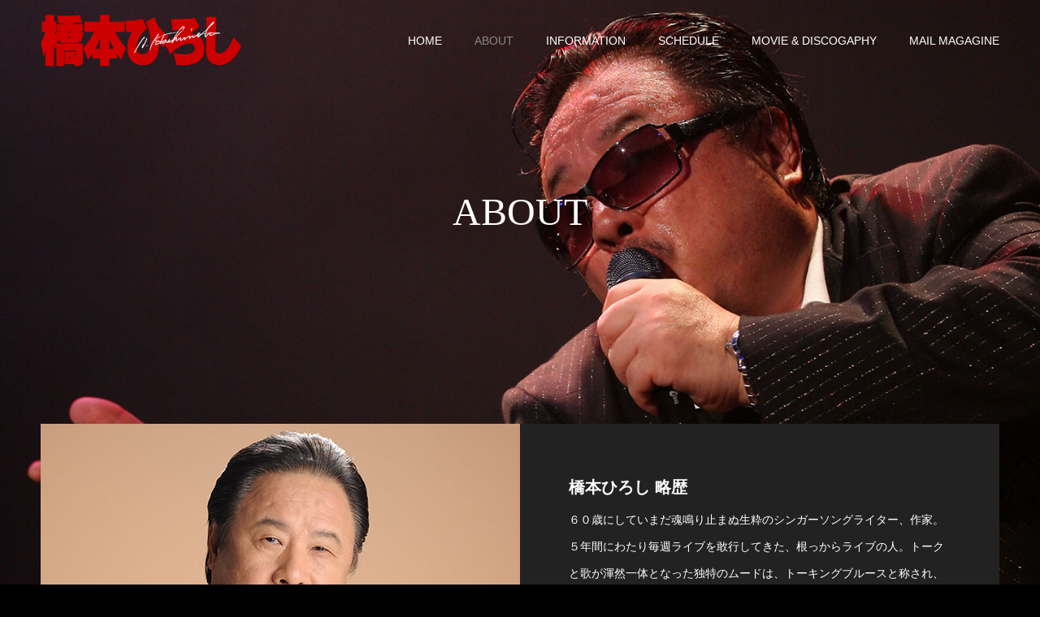

--- FILE ---
content_type: text/html; charset=UTF-8
request_url: https://www.hashimoto-hiroshi.com/about/
body_size: 8452
content:
<!DOCTYPE html>
<html class="pc" lang="ja">
<head>
<meta charset="UTF-8">
<!--[if IE]><meta http-equiv="X-UA-Compatible" content="IE=edge"><![endif]-->
<meta name="viewport" content="width=device-width">
<meta name="format-detection" content="telephone=no">
<title>橋本ひろしとは？</title>
<meta name="description" content="橋本ひろしとは？">
<link rel="pingback" href="https://www.hashimoto-hiroshi.com/xmlrpc.php">
<link rel="shortcut icon" href="https://www.hashimoto-hiroshi.com/wp-content/uploads/2020/08/favicon-2.png">
<link rel='dns-prefetch' href='//s.w.org' />
<link rel="alternate" type="application/rss+xml" title="橋本ひろし公式サイト &raquo; フィード" href="https://www.hashimoto-hiroshi.com/feed/" />
<link rel="alternate" type="application/rss+xml" title="橋本ひろし公式サイト &raquo; コメントフィード" href="https://www.hashimoto-hiroshi.com/comments/feed/" />
		<script type="text/javascript">
			window._wpemojiSettings = {"baseUrl":"https:\/\/s.w.org\/images\/core\/emoji\/12.0.0-1\/72x72\/","ext":".png","svgUrl":"https:\/\/s.w.org\/images\/core\/emoji\/12.0.0-1\/svg\/","svgExt":".svg","source":{"concatemoji":"https:\/\/www.hashimoto-hiroshi.com\/wp-includes\/js\/wp-emoji-release.min.js?ver=5.4.18"}};
			/*! This file is auto-generated */
			!function(e,a,t){var n,r,o,i=a.createElement("canvas"),p=i.getContext&&i.getContext("2d");function s(e,t){var a=String.fromCharCode;p.clearRect(0,0,i.width,i.height),p.fillText(a.apply(this,e),0,0);e=i.toDataURL();return p.clearRect(0,0,i.width,i.height),p.fillText(a.apply(this,t),0,0),e===i.toDataURL()}function c(e){var t=a.createElement("script");t.src=e,t.defer=t.type="text/javascript",a.getElementsByTagName("head")[0].appendChild(t)}for(o=Array("flag","emoji"),t.supports={everything:!0,everythingExceptFlag:!0},r=0;r<o.length;r++)t.supports[o[r]]=function(e){if(!p||!p.fillText)return!1;switch(p.textBaseline="top",p.font="600 32px Arial",e){case"flag":return s([127987,65039,8205,9895,65039],[127987,65039,8203,9895,65039])?!1:!s([55356,56826,55356,56819],[55356,56826,8203,55356,56819])&&!s([55356,57332,56128,56423,56128,56418,56128,56421,56128,56430,56128,56423,56128,56447],[55356,57332,8203,56128,56423,8203,56128,56418,8203,56128,56421,8203,56128,56430,8203,56128,56423,8203,56128,56447]);case"emoji":return!s([55357,56424,55356,57342,8205,55358,56605,8205,55357,56424,55356,57340],[55357,56424,55356,57342,8203,55358,56605,8203,55357,56424,55356,57340])}return!1}(o[r]),t.supports.everything=t.supports.everything&&t.supports[o[r]],"flag"!==o[r]&&(t.supports.everythingExceptFlag=t.supports.everythingExceptFlag&&t.supports[o[r]]);t.supports.everythingExceptFlag=t.supports.everythingExceptFlag&&!t.supports.flag,t.DOMReady=!1,t.readyCallback=function(){t.DOMReady=!0},t.supports.everything||(n=function(){t.readyCallback()},a.addEventListener?(a.addEventListener("DOMContentLoaded",n,!1),e.addEventListener("load",n,!1)):(e.attachEvent("onload",n),a.attachEvent("onreadystatechange",function(){"complete"===a.readyState&&t.readyCallback()})),(n=t.source||{}).concatemoji?c(n.concatemoji):n.wpemoji&&n.twemoji&&(c(n.twemoji),c(n.wpemoji)))}(window,document,window._wpemojiSettings);
		</script>
		<style type="text/css">
img.wp-smiley,
img.emoji {
	display: inline !important;
	border: none !important;
	box-shadow: none !important;
	height: 1em !important;
	width: 1em !important;
	margin: 0 .07em !important;
	vertical-align: -0.1em !important;
	background: none !important;
	padding: 0 !important;
}
</style>
	<link rel='stylesheet' id='style-css'  href='https://www.hashimoto-hiroshi.com/wp-content/themes/diva_tcd066/style.css?ver=1.2.1' type='text/css' media='all' />
<link rel='stylesheet' id='wp-block-library-css'  href='https://www.hashimoto-hiroshi.com/wp-includes/css/dist/block-library/style.min.css?ver=5.4.18' type='text/css' media='all' />
<script type='text/javascript' src='https://www.hashimoto-hiroshi.com/wp-includes/js/jquery/jquery.js?ver=1.12.4-wp'></script>
<script type='text/javascript' src='https://www.hashimoto-hiroshi.com/wp-includes/js/jquery/jquery-migrate.min.js?ver=1.4.1'></script>
<link rel='https://api.w.org/' href='https://www.hashimoto-hiroshi.com/wp-json/' />
<link rel="canonical" href="https://www.hashimoto-hiroshi.com/about/" />
<link rel='shortlink' href='https://www.hashimoto-hiroshi.com/?p=35' />
<link rel="alternate" type="application/json+oembed" href="https://www.hashimoto-hiroshi.com/wp-json/oembed/1.0/embed?url=https%3A%2F%2Fwww.hashimoto-hiroshi.com%2Fabout%2F" />
<link rel="alternate" type="text/xml+oembed" href="https://www.hashimoto-hiroshi.com/wp-json/oembed/1.0/embed?url=https%3A%2F%2Fwww.hashimoto-hiroshi.com%2Fabout%2F&#038;format=xml" />

<link rel="stylesheet" href="https://www.hashimoto-hiroshi.com/wp-content/themes/diva_tcd066/css/design-plus.css?ver=1.2.1">
<link rel="stylesheet" href="https://www.hashimoto-hiroshi.com/wp-content/themes/diva_tcd066/css/sns-botton.css?ver=1.2.1">
<link rel="stylesheet" media="screen and (max-width:1230px)" href="https://www.hashimoto-hiroshi.com/wp-content/themes/diva_tcd066/css/responsive.css?ver=1.2.1">
<link rel="stylesheet" media="screen and (max-width:1230px)" href="https://www.hashimoto-hiroshi.com/wp-content/themes/diva_tcd066/css/footer-bar.css?ver=1.2.1">

<script src="https://www.hashimoto-hiroshi.com/wp-content/themes/diva_tcd066/js/jquery.easing.1.3.js?ver=1.2.1"></script>
<script src="https://www.hashimoto-hiroshi.com/wp-content/themes/diva_tcd066/js/jscript.js?ver=1.2.1"></script>
<script src="https://www.hashimoto-hiroshi.com/wp-content/themes/diva_tcd066/js/comment.js?ver=1.2.1"></script>

<style type="text/css">

body, input, textarea { font-family: "Segoe UI", Verdana, "游ゴシック", YuGothic, "Hiragino Kaku Gothic ProN", Meiryo, sans-serif; }

.rich_font, .p-vertical { font-family: "Hiragino Sans", "ヒラギノ角ゴ ProN", "Hiragino Kaku Gothic ProN", "游ゴシック", YuGothic, "メイリオ", Meiryo, sans-serif; font-weight:500; }

.rich_font_type1 { font-family: Arial, "ヒラギノ角ゴ ProN W3", "Hiragino Kaku Gothic ProN", "メイリオ", Meiryo, sans-serif; }
.rich_font_type2 { font-family: "Hiragino Sans", "ヒラギノ角ゴ ProN", "Hiragino Kaku Gothic ProN", "游ゴシック", YuGothic, "メイリオ", Meiryo, sans-serif; font-weight:500; }
.rich_font_type3 { font-family: "Times New Roman" , "游明朝" , "Yu Mincho" , "游明朝体" , "YuMincho" , "ヒラギノ明朝 Pro W3" , "Hiragino Mincho Pro" , "HiraMinProN-W3" , "HGS明朝E" , "ＭＳ Ｐ明朝" , "MS PMincho" , serif; font-weight:500; }

#header_image_for_404 .headline { font-family: "Times New Roman" , "游明朝" , "Yu Mincho" , "游明朝体" , "YuMincho" , "ヒラギノ明朝 Pro W3" , "Hiragino Mincho Pro" , "HiraMinProN-W3" , "HGS明朝E" , "ＭＳ Ｐ明朝" , "MS PMincho" , serif; font-weight:500; }


body { background:#000000; }
#container:after { background:url(https://www.hashimoto-hiroshi.com/wp-content/uploads/2020/07/about-main.jpg) no-repeat center top; background-size:cover; }
@media screen and (max-width:1230px) {
  #container:after { background:none; }
  #page_header_mobile { background:url(https://www.hashimoto-hiroshi.com/wp-content/uploads/2020/07/about-main.jpg) no-repeat center top; background-size:cover; }
}
@media screen and (max-width:600px) {
  #page_header_mobile { background:url(https://www.hashimoto-hiroshi.com/wp-content/uploads/2020/07/sp_about-main.jpg) no-repeat center top; background-size:cover; }
}
#page_header #page_title { font-size:48px; color:#FFFFFF; }
#related_post .headline { font-size:18px; }
body.page #article { font-size:14px; }
@media screen and (max-width:950px) {
  #page_header #page_title { font-size:32px; }
  #related_post .headline { font-size:16px; }
  body.page #article { font-size:13px; }
}
.about_layout .about_catch { font-size:26px; }
#access_info .headline { font-size:40px; }
#access_info .pb_googlemap_custom-overlay-inner { background:#004344; color:#ffffff; }
#access_info .pb_googlemap_custom-overlay-inner::after { border-color:#004344 transparent transparent transparent; }
@media screen and (max-width:950px) {
  .about_layout .about_catch { font-size:18px; }
  #access_info .headline { font-size:24px; }
}

.author_profile a.avatar img, .animate_image img {
  width:100%; height:auto;
  -webkit-transition: transform  0.75s ease;
  transition: transform  0.75s ease;
}
.author_profile a.avatar:hover img, .animate_image:hover img {
  -webkit-transform: scale(1.2);
  transform: scale(1.2);
}


.main_color, #submit_comment, #comment_textarea textarea, #guest_info input, #trackback_url_area input,
.page_navi a, .page_navi a:hover, .page_navi span, .c-pw__box-input, .c-pw__btn.c-pw__btn--submit {
  background-color: #222222 !important;
}
.comment {
  border-color: #222222 !important;
}

.collapse_category_list li a:before {
  border-color: transparent transparent transparent #222222;
}

.slider_nav .swiper-slide-active, .slider_nav .swiper-slide:hover {
  box-shadow:inset 0 0 0 5px #222222;
}

#p_readmore .button, .p-dropdown__title, .p-dropdown__list li a, .author_profile, #post_meta_bottom, #wp-calendar td a,
#next_prev_post a, #related_post .headline, #comment_headline, #comment_tab a, #comment_tab p, .comment, .comment_form_wrapper, .tcd_category_list a,
#recent_news .item a, #news_archive .item .link, #gallery_archive .link, #footer_slider, .footer_slider .title a, .mobile #event_single_list .headline,
.styled_post_list2 li, #access_data_list, .mobile body.light_color .page_navi a, #recent_news .headline, #post_pagination a, #post_pagination p, .c-pw__box, .c-pw__btn, .google_search form, .widget_search form {
  background-color: #333333 !important;
}

.post_content blockquote, .comment_form_wrapper,
.google_search form, .widget_search form {
  border-color: #333333 !important;
}

#recent_news .item a:hover, #news_archive .item .link:hover, #gallery_archive .link:hover {
  background-color: #444444 !important;
}

#return_top a:hover, .next_page_link a:hover, .collapse_category_list li a:hover .count, .pb_spec_table_button a:hover,
#wp-calendar td a:hover, #wp-calendar #prev a:hover, #wp-calendar #next a:hover, .mobile #global_menu li a:hover, #mobile_menu .close_button:hover,
#post_pagination p, .page_navi a:hover, .page_navi span.current, .tcd_user_profile_widget .button a:hover, #submit_comment:hover,
#header_slider .slick-dots button:hover::before, #header_slider .slick-dots .slick-active button::before, #previous_next_page a:hover, #next_prev_post a:hover,
#post_pagination a:hover, #slide_menu a span.count, .tcdw_custom_drop_menu a:hover, #p_readmore .button:hover, #comment_tab a:hover,
.tcd_category_list li a:hover .count, .widget_tab_post_list_button a:hover, #author_list_page .archive_button a:hover, .footer_slider .title a:hover,
.p-dropdown__title:hover, .p-dropdown__list li a:hover, .tcd_category_list a:hover, #comment_tab li.active a, #comment_header #comment_closed p,
.event_list_widget .main_link:hover .link, .mobile body.light_color .page_navi a:hover, .c-pw__btn--submit:hover, .c-pw__btn:hover {
  background-color: #004344 !important;
}

#comment_tab a:hover, #comment_tab li.active a, #comment_header #comment_closed p, #comment_textarea textarea:focus, #guest_info input:focus,
#post_pagination a:hover, .tcdw_custom_drop_menu a:hover, #comment_textarea textarea:focus, #guest_info input:focus, .widget_tab_post_list_button a:hover,
#post_pagination p, .page_navi span.current {
  border-color: #004344 !important;
}

#comment_tab li.active a:after, #comment_header #comment_closed p:after {
  border-color:#004344 transparent transparent transparent;
}

body, a {
  color: #FFFFFF;
}
.mobile #blog_archive .title a, #post_pagination a, #post_pagination p {
  color: #FFFFFF !important;
}

#searchform .submit_button:before, #searchform #s {
  color: #FFFFFF;
}

.post_content a {
  color: #d90000;
}


a:hover, #bread_crumb li.home a:hover:after, .tcd_category_list li a:hover, #footer_social_link li a:hover:before, .author_profile .author_link li a:hover:before, #bread_crumb a:hover, #event_archive_list .title a:hover .post_content a:hover, .cardlink_title a:hover, #searchform .submit_button:hover:before {
  color:#888888;
}

.mobile #blog_archive .title a:hover, #post_meta_top a:hover, #blog_archive .meta a:hover {
  color:#888888 !important;
}

.pc #global_menu a, .pc .home #global_menu > ul > li.current-menu-item > a {
  color: #FFFFFF !important;
}
.pc #global_menu a:hover, .pc #global_menu > ul > li.active > a, .pc #global_menu > ul > li.current-menu-item > a, .pc .home #global_menu > ul > li.current-menu-item > a:hover {
  color: #888888 !important;
}
.pc #global_menu ul ul a {
  color: #FFFFFF !important; background-color: #222222 !important;
}
.pc #global_menu ul ul a:hover {
  color: #FFFFFF !important; background-color: #004344 !important;
}

.mobile .main_color, .mobile .page_navi {
  background:#000000 !important;
}
#footer_bottom {
  background:rgba(0,0,0,1);
  color: #FFFFFF;
}
#footer_bottom a {
  color: #FFFFFF;
}
#footer_bottom a:hover {
  color: #888888;
}
.mobile #copyright {
  background:#000000 !important;
  color: #FFFFFF;
}
@media screen and (max-width:1230px) {
  #footer_bottom { background:#111111; }
}

.pc .header_fix #header {
  background:rgba(34,34,34,1);
}
.pc .header_fix #header:hover {
  background:rgba(34,34,34,1);
}
#header_logo a, .pc .header_fix #global_menu > ul > li > a, .pc .home.header_fix #global_menu > ul > li.current-menu-item > a {
  color:#FFFFFF;
}
#header_logo a:hover, .pc .header_fix #global_menu > ul > li > a:hover, .pc .header_fix #global_menu > ul > li.current-menu-item > a {
  color:#888888;
}
.mobile #header {
  -webkit-transition: all 0.3s ease-in-out; transition: all 0.3s ease-in-out;
  background:rgba(0,0,0,1);
}
.mobile #header:hover {
  background:rgba(0,0,0,1);
}
.mobile #header a, .mobile #menu_button {
  color:#FFFFFF;
}
.mobile #header a:hover, .mobile #menu_button:hover {
  color:#888888;
}
.style2a {
  border-bottom-color: #FFFFFF !important;
}
.style2b {
  background-color: #444444 !important; color:#FFFFFF !important; color: #fff !important;
}
.style3b {
  border-color: #444444 !important; background-color: #444444; border-top-color: #000 !important; color: #FFFFFF !important;
}
.style4a {
  border-left-color: #FFFFFF !important;
}
.style4b {
  border-left-color: #FFFFFF !important; background-color: transparent!important;
}
.style4b:after {
  border-color: #333333 !important;
}
.style5a, .well, .well3 {
  color: #000;
}
.post_content table:not(.pb_simple_table) th {
  background-color: #333333 !important;
}
.post_content td, .post_content th {
  border-color: #444444 !important;
}

#site_wrap { display:none; }
#site_loader_overlay {
  background: #fff;
  opacity: 1;
  position: fixed;
  top: 0px;
  left: 0px;
  width: 100%;
  height: 100%;
  width: 100vw;
  height: 100vh;
  z-index: 99999;
}
#site_loader_animation {
  width: 48px;
  height: 48px;
  font-size: 10px;
  text-indent: -9999em;
  position: fixed;
  top: 0;
  left: 0;
	right: 0;
	bottom: 0;
	margin: auto;
  border: 3px solid rgba(0,0,0,0.2);
  border-top-color: #000000;
  border-radius: 50%;
  -webkit-animation: loading-circle 1.1s infinite linear;
  animation: loading-circle 1.1s infinite linear;
}
@-webkit-keyframes loading-circle {
  0% { -webkit-transform: rotate(0deg); transform: rotate(0deg); }
  100% { -webkit-transform: rotate(360deg); transform: rotate(360deg); }
}
@media only screen and (max-width: 767px) {
	#site_loader_animation { width: 30px; height: 30px; }
}
@keyframes loading-circle {
  0% { -webkit-transform: rotate(0deg); transform: rotate(0deg); }
  100% { -webkit-transform: rotate(360deg); transform: rotate(360deg); }
}



</style>



<script async src="https://www.googletagmanager.com/gtag/js?id=UA-22938646-1"></script>
<script>
  window.dataLayer = window.dataLayer || [];
  function gtag(){dataLayer.push(arguments);}
  gtag('js', new Date());

  gtag('config', 'UA-22938646-1');
</script>
</head>
<body id="body" class="page-template page-template-page-about page-template-page-about-php page page-id-35 header_opacity1 no_footer_slider about">

<div id="site_loader_overlay">
 <div id="site_loader_animation">
   </div>
</div>

<div id="container">

 <div id="header">
  <div id="header_logo">
   
<h2 class="logo">
 <a href="https://www.hashimoto-hiroshi.com/" title="橋本ひろし公式サイト">
    <img class="pc_logo_image" src="https://www.hashimoto-hiroshi.com/wp-content/uploads/2020/07/top_head_logo.png?1769396844" alt="橋本ひろし公式サイト" title="橋本ひろし公式サイト" width="458" height="117" />
      <img class="mobile_logo_image" src="https://www.hashimoto-hiroshi.com/wp-content/uploads/2020/07/top_head_logo.png?1769396844" alt="橋本ひろし公式サイト" title="橋本ひろし公式サイト" width="458" height="117" />
   </a>
</h2>

  </div>
    <div id="global_menu">
   <ul id="menu-%e3%82%b0%e3%83%ad%e3%83%8a%e3%83%93" class="menu"><li id="menu-item-28" class="menu-item menu-item-type-custom menu-item-object-custom menu-item-28"><a href="/">HOME</a></li>
<li id="menu-item-29" class="menu-item menu-item-type-custom menu-item-object-custom current-menu-item menu-item-29"><a href="/about/" aria-current="page">ABOUT</a></li>
<li id="menu-item-30" class="menu-item menu-item-type-custom menu-item-object-custom menu-item-30"><a href="/information/">INFORMATION</a></li>
<li id="menu-item-31" class="menu-item menu-item-type-custom menu-item-object-custom menu-item-31"><a href="/schedule/">SCHEDULE</a></li>
<li id="menu-item-33" class="menu-item menu-item-type-custom menu-item-object-custom menu-item-has-children menu-item-33"><a href="/movieanddiscography/">MOVIE &#038; DISCOGAPHY</a>
<ul class="sub-menu">
	<li id="menu-item-125" class="menu-item menu-item-type-custom menu-item-object-custom menu-item-125"><a href="http://www.hashimoto-hiroshi.com/movieanddiscography/movie/">MOVIE</a></li>
	<li id="menu-item-126" class="menu-item menu-item-type-custom menu-item-object-custom menu-item-126"><a href="http://www.hashimoto-hiroshi.com/movieanddiscography/discography/">DISCOGRAPHY</a></li>
</ul>
</li>
<li id="menu-item-78" class="menu-item menu-item-type-post_type menu-item-object-page menu-item-78"><a href="https://www.hashimoto-hiroshi.com/mail/">MAIL MAGAGINE</a></li>
</ul>  </div>
  <a href="#" id="menu_button"><span>メニュー</span></a>
   </div><!-- END #header -->

 <div id="main_contents" class="clearfix">

<div id="page_header" class="no_gd">
 <div id="page_header_inner">
  <h2 id="page_title" class="rich_font_type3 entry-title">ABOUT</h2>
 </div>
 </div>

<div id="page_header_mobile"></div>

<div id="one_col" class="main_color clearfix">

 
 <div class="about_layout" id="about_layout_type1">

  
  <div class="top_content clearfix">

      <div class="left_content clearfix">
    <img class="large_image" src="https://www.hashimoto-hiroshi.com/wp-content/uploads/2020/07/about01.jpg" title="" alt="">    <img class="small_image" src="https://www.hashimoto-hiroshi.com/wp-content/uploads/2020/07/about02.jpg" title="" alt="">    <img class="small_image" src="https://www.hashimoto-hiroshi.com/wp-content/uploads/2020/07/about03.jpg" title="" alt="">    <img class="small_image" src="https://www.hashimoto-hiroshi.com/wp-content/uploads/2020/07/about05.jpg" title="" alt="">    <img class="small_image" src="https://www.hashimoto-hiroshi.com/wp-content/uploads/2020/07/about04.jpg" title="" alt="">   </div><!-- END .left_content -->
   
      <div class="right_content">
            <div class="post_content clearfix">
     <h2>橋本ひろし 略歴</h2>
<p>６０歳にしていまだ魂鳴り止まぬ生粋のシンガーソングライター、作家。５年間にわたり毎週ライブを敢行してきた、根っからライブの人。トークと歌が渾然一体となった独特のムードは、トーキングブルースと称され、熱烈なリスナーを持つ。<br />海外出張なども増え、毎週のライブは現在行っていないが、逆に大きな収容人数のホールでの全国ツアーを年２，３回敢行、ソールドアウト伝説を継続中。<br />東京赤坂ＢＬＩＴＺ、大阪ＡＫＡＳＯ、香川の日本元気劇場などは、もはやホームグラウンドで毎回多くのビジネスマン、町の若者、親子のファンや全国をおいかけてくれる熱心なフォロワーなどで埋め尽くされ、あたたかい余韻に包まれる。<br />２０１２年後半は、初の大都市ツアーも計画中。ますますスケールアップした歌い続ける魂の伝道師。同年代の男たちには夢を、成功を夢見る若者たちには希望を、女性たちにはあるべき男の生き方を熱く激しく伝え、感動、共感の輪を広げている。<br />ビジネスマンとしての橋本浩に興味もたれるかたは別の検索を。このＨＰはシンガーソングライターとしてのみ扱っております。</p>
<h3>著書</h3>
<p>気が小さいから成功できた（ゴマブックス、2004年9月23日）<br />100歳以下はみんな10代だ（マガジンハウス、2008年10月30日）</p>
<h3>テレビ出演</h3>
<p>新報道2001（フジテレビジョン、2008年11月2日〜）<br />ビートたけしのTVタックル（テレビ朝日、2010年7月5日）<br />朝まで生テレビ、生きる生きる（テレビ朝日系）<br />カンブリア宮殿（テレビ東京系）<br />ガイアの夜明け（テレビ東京系）<br />メデューサの瞳（テレビ東京系）<br />ひるオビ、はなまるマーケット（TBS）<br />THE　NEWS（TBS）<br />これからの日本（NHK）<br />ゆうどきネットワーク（NHK）<br />新トーキョー人の選択（NHK）<br />リアルタイムサタデー（日本テレビ）</p>
<h3>ラジオ出演</h3>
<p>橋本ひろしのどっちかな人生（文化放送、2004年10月〜2005年3月）<br />橋本ひろしの人気者を探せ!（ニッポン放送、2006年10月〜2007年3月）<br />MUSIC FOR LIFE（エフエムインターウェーブ）<br />橋本ひろしの世の中は口に出してはいけないことで成り立っている（TOKYO FM、2008年10月5日〜2009年3月）<br />橋本ひろしの日本元気劇場!（TOKYO FMなど6局、2009年4月4日〜）</p>
    </div>
       </div><!-- END .right_content -->
   
  </div><!-- END .top_content -->

  
  
 </div><!-- END #about_layout -->

 
</div><!-- END #one_col -->


 </div><!-- END #main_contents -->

 
 
 <div id="footer_bottom">

  <div id="return_top">
   <a href="#body"><span>PAGE TOP</span></a>
  </div>

    <div id="footer_logo">
   
<h3 class="logo">
 <a href="https://www.hashimoto-hiroshi.com/" title="橋本ひろし公式サイト">
    <img class="pc_logo_image" src="https://www.hashimoto-hiroshi.com/wp-content/uploads/2020/07/top_head_logo.png?1769396844" alt="橋本ひろし公式サイト" title="橋本ひろし公式サイト" width="458" height="117" />
      <span class="mobile_logo_text" style="font-size:18px;">橋本ひろし公式サイト</span>
   </a>
</h3>

  </div>

      <div id="footer_menu">
   <ul id="menu-%e3%83%95%e3%83%83%e3%82%bf" class="menu"><li id="menu-item-75" class="menu-item menu-item-type-post_type menu-item-object-page menu-item-75"><a href="https://www.hashimoto-hiroshi.com/inquiry/">ご意見・お問い合わせ</a></li>
<li id="menu-item-72" class="menu-item menu-item-type-post_type menu-item-object-page menu-item-72"><a href="https://www.hashimoto-hiroshi.com/link/">LINK</a></li>
</ul>  </div>
  
      <ul id="footer_social_link" class="clearfix">
   <li class="facebook"><a href="https://www.facebook.com/%E6%A9%8B%E6%9C%AC%E3%81%B2%E3%82%8D%E3%81%97%E5%85%AC%E5%BC%8F-397560700263458/" rel="nofollow" target="_blank" title="Facebook"><span>Facebook</span></a></li>               <li class="youtube"><a href="https://www.youtube.com/channel/UCzL-BqXnwy1vBW6EpOt9clA" rel="nofollow" target="_blank" title="Youtube"><span>Youtube</span></a></li>      <li class="rss"><a href="https://www.hashimoto-hiroshi.com/feed/" rel="nofollow" target="_blank" title="RSS"><span>RSS</span></a></li>  </ul>
  
  <p id="copyright">Copyright © HIROSHI HASHIMOTO All Rights Reserved.</p>

 </div><!-- END #footer_bottom -->

 
 
</div><!-- #container -->


<script>

 
 jQuery(document).ready(function($){

  function after_load() {
    $('#site_loader_spinner').delay(300).fadeOut(600);
    $('#site_loader_overlay').delay(600).fadeOut(900);
          }

  $(window).load(function () {
    after_load();
  });

  $(function(){
    setTimeout(function(){
      if( $('#site_loader_overlay').is(':visible') ) {
        after_load();
      }
    }, 3000);
  });

 });

</script>


<script type='text/javascript' src='https://www.hashimoto-hiroshi.com/wp-includes/js/comment-reply.min.js?ver=5.4.18'></script>
<script type='text/javascript' src='https://www.hashimoto-hiroshi.com/wp-includes/js/wp-embed.min.js?ver=5.4.18'></script>
</body>
</html>

--- FILE ---
content_type: text/css
request_url: https://www.hashimoto-hiroshi.com/wp-content/themes/diva_tcd066/css/responsive.css?ver=1.2.1
body_size: 8582
content:
@charset "utf-8";


/* ----------------------------------------------------------------------
 基本設定
---------------------------------------------------------------------- */
/* レイアウト */
#main_contents { width:auto; }
#main_col,#one_col { float:none; width:auto; padding:40px 40px 0; }
#side_col { float:none; width:auto; padding:40px; border-left:none; }
body.blog #main_col, body.archive #main_col { padding:0; }
body.page-template-page-about #one_col { padding:0; }
@media screen and (max-width:950px) {
  #main_col, #one_col { padding:20px 20px 15px 20px; }
  #side_col { /*padding:15px 20px 30px 20px;*/padding: 50px 20px 30px 20px; }
}


/* ヘッダー */
#header { background:#000; height:70px; width:100%; min-width:0; right:0px; top:0px; right:0; z-index:100; margin:0; }
#header_inner { height:70px; width:100%; min-width:0; margin:0; padding:0; }
@media screen and (max-width:750px) {
  #header { height:56px; }
  #header_inner { height:56px; }
}


/* スライドメニュー */
#mobile_menu {
  position:fixed; top:0px; right:-350px; width:350px; height:100%; background:#333; overflow:auto; z-index:9999;
  -webkit-transition:right 300ms cubic-bezier(0.190, 1.000, 0.220, 1.000); transition:right 300ms cubic-bezier(0.190, 1.000, 0.220, 1.000);
  -webkit-backface-visibility: hidden; backface-visibility: hidden;
}
.open_menu #mobile_menu { right:0; box-shadow:-5px 0 20px 0 rgba(0,0,0,0.4); }
.open_menu #container:before {
  content:''; display:block; width:100%; height:100%; position:fixed; top:0px; left:0px; background:rgba(0,0,0,0.8); z-index:9999;
}
/* safariとedgeのみ背景をぼかす */
_::-webkit-full-page-media, _:future, :root .open_menu #container:before { background:rgba(0,0,0,0.6); -webkit-backdrop-filter:blur(10px); backdrop-filter:blur(10px); }
@supports (-ms-ime-align: auto) {
  .open_menu #container:before { background:rgba(0,0,0,0.6); -webkit-backdrop-filter:blur(10px); backdrop-filter:blur(10px); }
}
/* ぼかしはここまで */
.open_menu #container { }
body.home #container, body.error404 #container { height:100vh; }
@media screen and (max-width:600px) {
  #mobile_menu { right:-75%; width:75%; }
}
@media screen and (max-width:350px) {
  #mobile_menu { right:-100%; width:100%; }
}


/* 固定ヘッダー */
.mobile_header_fix #header { position:fixed; }
.header_opacity1 { padding-top:70px; }
.home.header_opacity1, .error404.header_opacity1 { padding-top:0px; }
@media screen and (max-width:750px) {
  .header_opacity1 { padding-top:56px; }
}




/* ----------------------------------------------------------------------
 Aboutページ
---------------------------------------------------------------------- */
/* レイアウト１ */
#about_layout_type1 .left_content { float:left; width:50%; }
#about_layout_type1 .right_content { width:50%; padding:35px 40px; }
#about_layout_type1 .about_catch { margin:0 0 30px 0; }
#about_layout_type1.no_image .right_content { padding:35px 40px 0; }
#about_layout_type1.no_image .right_content .headline { margin:0 0 30px 0; }
#about_layout_type1.no_image #access_info { margin-top:20px; }
@media screen and (max-width:950px) {
  .about_layout { padding-bottom:20px; }
  #about_layout_type1 .left_content { float:none; width:100%; }
  #about_layout_type1 .right_content { float:none; width:100%; padding:35px 20px 0px; }
  #about_layout_type1 .about_catch { margin:0 0 25px 0; }
  #about_layout_type1.no_image .right_content { padding:35px 20px 0px; }
  #about_layout_type1.no_image .right_content .headline { margin:0 0 25px 0; }
  #about_layout_type1.no_image #access_info { margin-top:0px; }
  #about_layout_type1 #access_info { padding-top: 35px; margin-top:0px; }
}


/* レイアウト２ */
#about_layout_type2 .bottom_content { padding:35px 40px 0px; }
#about_layout_type2 .about_catch { margin:0 0 30px 0; }
#about_layout_type2 .bottom_content .large_image { margin:0 auto; }
#about_layout_type2.no_image #access_info { margin-top:50px; }
@media screen and (max-width:950px) {
  #about_layout_type2 .bottom_content { padding:35px 20px 30px; }
  #about_layout_type2 .about_catch { margin:0 0 25px 0; }
  #about_layout_type2.no_image #access_info { margin-top:0px; }
}


/* レイアウト３ */
#about_layout_type3 .bottom_content { padding:35px 40px 0px; }
#about_layout_type3 .about_catch { margin:0 0 30px 0; }
#about_layout_type3 .bottom_content .large_image { margin:0 auto; }
#about_layout_type3 #access_info { margin-top:20px; }
@media screen and (max-width:950px) {
  #about_layout_type3 .bottom_content { padding:35px 20px 0px; }
  #about_layout_type3 .about_catch { margin:0 0 25px 0; }
  #about_layout_type3 #access_info { padding-top: 30px; margin-top:0px; }
}


/* ACCESS */
#access_info { margin:60px 40px 40px; padding:40px 0 0 0; }
@media screen and (max-width:950px) {
  #access_info { border-top:1px solid #444; margin:0 20px 20px; padding:20px 0 0 0; }
  /* Google Map */
  #access_google_map { height:400px; }
  #access_google_map .pb_googlemap_embed { height:400px; }
  /* データリスト */
  #access_data_list { border-left:1px solid #000; background:#333; }
  #access_data_list dt { width:120px; padding:20px 0px; position:relative; }
  #access_data_list dt span {
    padding:0 10px; width:100%; display:block; position:absolute; top:50%; -ms-transform: translateY(-50%); -webkit-transform: translateY(-50%); transform: translateY(-50%);
    -webkit-box-sizing:border-box; box-sizing:border-box;
  }
  #access_data_list dd { -webkit-width:calc(100% - 120px); width:calc(100% - 120px); padding:20px 10px; }
}
@media screen and (max-width:600px) {
  /* Google Map */
  #access_google_map { height:320px; }
  #access_google_map .pb_googlemap_embed { height:320px; }
  /* データリスト */
  #access_data_list dt { width:80px; }
  #access_data_list dd { -webkit-width:calc(100% - 80px); width:calc(100% - 80px); }
  #access_data_list .location_link { display:block; margin:5px 0 0 0; }
  #access_data_list .location_link:before { top:-3px; }
}




/* ----------------------------------------------------------------------
 固定ページ
---------------------------------------------------------------------- */
/* 404ページ */
#header_image_for_404 { height:calc(100vh - 70px); }
#header_image_for_404.no_footer_slider { height:100vh; }


/* メルマガ登録フォーム */
.mail .post_content p {
  font-size: 13px;
}
form[name="s2form"] p label {
  width: 20%;
}
form[name="s2form"] p input[type="email"] {
  width: 80%;
}
@media screen and (max-width:950px) {
  form[name="s2form"] p label {
    width: 30%;
  }
  form[name="s2form"] p input[type="email"] {
    width: 70%;
  }
}
@media screen and (max-width:600px) {
  form[name="s2form"] p {
    display: block;
}
  form[name="s2form"] p label {
    width:auto;
  }
  form[name="s2form"] p input[type="email"] {
    width:100%;
  }
  .mail form[name="s2form"] p input[type="submit"] {
    width:100%;
  }
}


/* メールマガジン登録／登録解除 */
/* @media screen and (max-width:1230px) {
  .subscribe-unsubscribe .post_content p {
    font-size: 13px;
  }
}
@media screen and (max-width:600px) {
  .subscribe-unsubscribe form[name="s2form"] p input[type="submit"] {
    width: 100%;
  }
} */


/* ご意見・お問い合わせ */
.inquiry .post_content p {
  font-size: 13px;
}
.mw_wp_form.mw_wp_form_complete p {
  font-size: 125%;
}
.mw_wp_form_dl {
  font-size: 115%;
}
.inquiry .mw_wp_form_complete .btn_back_to_top {
  font-size: 13px;
}
#mw_wp_form_mw-wp-form-170 p input[type="submit"],
#mw_wp_form_mw-wp-form-170 p button[type="submit"] {
  font-size: 115%;
}
.inquiry .mw_wp_form_complete .btn_back_to_top a {
  font-size: 115%;
  padding: 10px 0;
}

@media screen and (max-width:950px) {
  .mw_wp_form_dl dt {
    width: 30%;
  }
  .mw_wp_form_dl dd {
    width: 70%;
  }
  /* .inquiry form[name="s2form"] p label {
    width: 30%;
  }
  .inquiry form[name="s2form"] p input[type="email"] {
    width: 70%;
  } */
}
@media screen and (max-width:600px) {
  .mw_wp_form_dl {
    margin-bottom: 20px!important;
  }
  #mw_wp_form_mw-wp-form-170 p {
    width: auto!important;
    margin: 30px auto 40px!important;
  }
  .mw_wp_form_dl {
    display: block;
  }
  .mw_wp_form_dl dt {
    width: auto;
  }
  .mw_wp_form_dl dd {
    width: auto;
  }
  .inquiry form[name="s2form"] p input[type="submit"] + input[type="submit"] {
    width: 100%;
  }
  /* .inquiry form[name="s2form"] p label {
    width: auto;
  }
  .inquiry form[name="s2form"] p input[type="email"] {
    width: 100%; */
  }
}
@media screen and (max-width:550px) {
  .mw_wp_form_dl dt {
    /* width: 45%; */
  }
  .mw_wp_form_dl dd {
    /* width: 55%; */
  }
}



/* ----------------------------------------------------------------------
　お知らせ
---------------------------------------------------------------------- */
/* アーカイブページ */
#news_archive { padding:40px; }
#news_archive .item { margin:0 0 7px 0; }
#news_archive .item:last-child { margin:0; }
body.post-type-archive-news .page_navi { margin-top:-20px;  padding:0 40px 15px; }
@media screen and (max-width:950px) {
  #news_archive { padding:20px; }
  #news_archive .item { margin:0 0 20px 0; }
  #news_archive .item:last-child { margin:0; }
  #news_archive .link_inner { padding:5px 20px 20px; max-height:80px; overflow:hidden; }
  #news_archive .link:after { display:none; }
  #news_archive .item a .date { font-size:12px; }
  #news_archive .item a .title { font-size:14px; }
  body.post-type-archive-news .page_navi { margin:0; padding:0 20px 15px; }
}


/* 詳細ページ */
#recent_news { margin:0; }
#recent_news .headline { padding:0 20px; }
#recent_news .item a { padding:20px 20px; margin:5px 0 0 0; }
@media screen and (max-width:750px) {
#recent_news .link{top: 17.5px;}
#recent_news p.date{font-size: 12px!important;}
}



/* ----------------------------------------------------------------------
 ギャラリー
---------------------------------------------------------------------- */
/* アーカイブページ */
#gallery_archive { padding:40px 40px 3px; }
#gallery_archive .item { -webkit-width:calc(100% / 3 - 23px); width:calc(100% / 3 - 23px); height:auto; }
#gallery_archive .image { height:auto; }
#gallery_archive .link { height:auto; /*min-height:140px;*/ padding-bottom:20px; }
#gallery_archive .title { padding:20px 20px; }
#gallery_archive .subtitle { bottom:20px; left:20px; }
#gallery_archive .date { bottom:20px; left:20px; }
body.post-type-archive-gallery .page_navi { padding:0 40px 35px; }
@media screen and (max-width:950px) {
  #gallery_archive { padding:20px 20px 0; }
  #gallery_archive .item { -webkit-width:calc(50% - 10px); width:calc(50% - 10px); margin:0 20px 20px 0; }
  #gallery_archive .item:nth-child(3n) { margin-right:20px; }
  #gallery_archive .item:nth-child(2n) { margin-right:0; }
  body.post-type-archive-gallery .page_navi { padding:0 20px 15px; }
}
@media screen and (max-width:600px) {
  #gallery_archive { padding:20px 20px 30px; }
  #gallery_archive .item { width:100%; margin:0 0 20px 0; }
  #gallery_archive .item:nth-child(3n) { margin-right:0; }
  #gallery_archive .item:nth-child(2n) { margin-right:0; }
  #gallery_archive .link { /*min-height:130px;*/ }
  #gallery_archive .item:last-child { margin:0; }
  body.post-type-archive-gallery .page_navi { padding:0px 20px 25px; }
}


/* 詳細ページ */
#gallery_single { padding:40px; }
.video_popup { width:100%; max-width:900px; }
@media screen and (max-width:950px) {
  #gallery_single { padding:20px; }
}


/* 詳細ページの見出し */
#gallery_header { margin:0 0 30px; }
@media screen and (max-width:950px) {
  #gallery_header { margin:0 0 15px; }
  #gallery_header .title { float:none; max-width:inherit; line-height: 1.3; }
  #gallery_header .subtitle { float:none; margin:-5px 0 0 0; }
  #gallery_header .event_date { float:none; margin:-5px 0 0 0; }
  #gallery_event_update { position:relative; right:auto; top:auto; margin:-20px 0 35px 0; }
}


/* 詳細ページのギャラリーリスト */
#gallery_list { margin:10px 0 -19px; }
#gallery_list li { width:calc(100% / 3 - 14px); height:auto; margin:0 20px 20px 0; }
#gallery_list li:nth-child(4n) { margin-right:20px; }
#gallery_list li:nth-child(3n) { margin-right:0px; }
@media screen and (max-width:1230px) {
  #gallery_list li img { height: 22.4vw; }
  .postid-20 #gallery_list li img { height: auto; }
}
@media screen and (max-width:950px) {
  #gallery_list { margin:0 0 -5px; }
}
@media screen and (max-width:600px) {
  #gallery_list li { width:calc(50% - 5px); height:auto; margin:0 9px 9px 0; }
  #gallery_list li:nth-child(4n) { margin-right:9px; }
  #gallery_list li:nth-child(3n) { margin-right:9px; }
  #gallery_list li:nth-child(2n) { margin-right:0px; }
  #gallery_list li img { height: 34.4vw; }
  .postid-20 #gallery_list li img { height: auto; }
}




/* ----------------------------------------------------------------------
 イベント
---------------------------------------------------------------------- */
#event_archive { }
@media screen and (max-width:700px) {
  /* アーカイブページ ヘッダー */
  #event_archive_header { border-bottom:none; height:auto; text-align:center; }
  #event_archive_header .title { float:none; height:auto; line-height:1; padding:20px; font-size:18px; }
  #event_archive_header .nav { float:none; margin:0 0 7px 0; text-align:center; font-size:12px; }
  #event_archive_header .nav li { float:none; display:inline-block; margin:0 1px; }
  #event_archive_header .nav li a { height:50px; line-height:50px; min-width:156px; }
  #event_archive_header li.prev a:before {
    content:''; width:12px; height:12px;
    font-family:'design_plus'; color:#fff; font-size:12px; display:block;
    -webkit-font-smoothing: antialiased; -moz-osx-font-smoothing: grayscale;
    content:'\e90f'; position:absolute; top:2px; bottom:0px; left:8px;
  }
  #event_archive_header li.next a:before {
    content:''; width:12px; height:12px;
    font-family:'design_plus'; color:#fff; font-size:12px; display:block;
    -webkit-font-smoothing: antialiased; -moz-osx-font-smoothing: grayscale;
    content:'\e910'; position:absolute; top:2px; bottom:0px; right:8px;
  }
  /* アーカイブページ カテゴリー一覧 */
  #event_archive_category {
    width:100%; height:50px; margin:0 auto; overflow:scroll; position:relative; padding:0; border-bottom:0;
    -webkit-box-sizing:border-box; box-sizing:border-box;
  }
  #event_archive_category ul { display:table; table-layout:fixed; text-align:center; margin:0; }
  #event_archive_category::-webkit-scrollbar { display: none; }
  #event_archive_category ul::-webkit-scrollbar { display: none; }
  #event_archive_category ul li::-webkit-scrollbar { display: none; }
  #event_archive_category li { font-size:12px; width:125px; float:none; display:table-cell; vertical-align:top; padding:0 5px 0 0; margin:0; }
  #event_archive_category li a { height:50px; line-height:50px; width:110px; }
}
@media screen and (max-width:400px) {
  #event_archive_header .nav li:first-of-type a { margin-bottom:1px; }
  #event_archive_header li.prev a:before { width:11px; height:11px; font-size:11px; top:1px; bottom:0px; left:8px; }
  #event_archive_header li.next a:before { width:11px; height:11px; font-size:11px; top:1px; bottom:0px; right:8px; }
}


/* アーカイブページ イベント一覧 */
#event_archive_list { padding:0 0 40px 0; position:relative; }
#event_archive_list:before { content:''; width:100%; height:1px; background:#ddd; position:absolute; bottom:39px; left:0px; z-index:100; }
#event_archive_list .main_link { width:100%; }
#event_archive_list .data { -webkit-width:calc(100% - 331px); width:calc(100% - 331px); border-right:none; }
#event_archive_list .data_inner { padding:0 30px; }
#event_archive_list .title { font-size:18px; }
#event_archive_list .excerpt { font-size:13px; }
#event_archive_list .link_button { display:none; }
@media screen and (max-width:700px) {
  #event_archive_list { padding:20px 20px 40px; }
  #event_archive_list:before { display:none; }
  #event_archive_list .main_link { height:auto; float:none; }
  #event_archive_list .event_date { width:70px;}
  #event_archive_list #event_category{ font-size:12px; }
  #event_archive_list .date { font-size:36px; }
  #event_archive_list .data { display:none; }
  #event_archive_list .image { width:calc(100% - 70px); height:auto; }
  #event_archive_list .mobile_title {
    font-size:16px; color:#fff !important; font-weight:500; line-height:1.6; width:100%;
    position:absolute; bottom:0px; width:100%; padding:20px; display:block; z-index:3;
    -webkit-box-sizing:border-box; box-sizing:border-box;
  }
  #event_archive_list .image:after {
    content:''; display:block; width:100%; height:50%; position:absolute; bottom:0; left:0px; z-index:2;
    background: -moz-linear-gradient(top, rgba(0,0,0,0) 0%, rgba(0,0,0,1) 100%);
    background: -webkit-linear-gradient(top, rgba(0,0,0,0) 0%, rgba(0,0,0,1) 100%);
    background: linear-gradient(to bottom, rgba(0,0,0,0) 0%, rgba(0,0,0,1) 100%);
  }
}


/* 詳細ページ */
body.single-event #bread_crumb ul { width:auto; margin:0; }
#event_single { width:auto; }
#event_single_header { position:relative; margin:0 0 30px; }
#event_single #event_date { width:70px; height:100%; }
#event_single #event_date_inner { width:70px; }
#event_single #event_date .month { font-size:12px; }
#event_single #event_date .date { font-size:36px; }
#event_single #event_category { left:70px; }
#event_featured_image { margin:0; }
#event_featured_image img { width:100%; height:auto; }
#event_single #article { padding:25px 40px; }
#event_single #article .post_content { padding:0; }
#event_title { padding:0; margin:0 0 20px 0; }
#event_sub_title { font-size:18px; margin:0 0 20px; }
#spec_field { padding:25px 0 0 0; margin:25px 0 0 0; }
#event_nav { position:relative; right:auto; bottom:auto; margin:-10px 0 0; }
#event_nav a { position:relative; height:50px; line-height:50px; width:100%; margin:0; }
#event_nav .item { width:calc(50% - 3px); }
#event_nav .next { float:right; }
#event_nav .prev a:before {
  content:''; width:12px; height:12px; 
  font-family:'design_plus'; color:#fff; font-size:12px; display:block;
  -webkit-font-smoothing: antialiased; -moz-osx-font-smoothing: grayscale;
  content:'\e90f'; position:absolute; top:3px; bottom:0px; left:15px;
}
#event_nav .next a:before {
  content:''; width:12px; height:12px;
  font-family:'design_plus'; color:#fff; font-size:12px; display:block;
  -webkit-font-smoothing: antialiased; -moz-osx-font-smoothing: grayscale;
  content:'\e910'; position:absolute; top:3px; bottom:0px; right:15px;
}
@media screen and (max-width:950px) {
  #event_single #article { padding:20px 20px; }
  #event_title { margin:0 0 15px 0; }
}
@media screen and (max-width:700px) {
  #event_single #event_category{font-size: 12px;}
  #event_featured_image { display:none; }
  #event_featured_image_mobile { display:block; }
  #event_featured_image_mobile img { display:block; width:100%; height:auto; }
  #event_nav .prev a:before {display: none}
  #event_nav .next a:before {display: none}
}


/* 詳細ページ　関連イベント */
#event_single_list { width:auto; margin:0 auto; padding:10px 40px 30px; }
#event_single_list .headline { padding:0 20px; height:50px; line-height:50px; font-weight:500; margin:0 0 10px 0; text-align:center; font-size:18px; font-weight:normal; background:#333; }
#event_single_list #post_list_type1 { margin-right:-9px; margin-bottom:-10px; }
#event_single_list #post_list_type1 .item:nth-child(3n) { margin-right:10px; }
#event_single_list #post_list_type1 .item:nth-child(4n) { margin-right:0; }
@media screen and (max-width:950px) {
  #event_single_list { padding:10px 20px 30px; }
}




/* ----------------------------------------------------------------------
 ヘッダースライダー
---------------------------------------------------------------------- */
#header_slider { height:calc(100vh - 70px); }
#header_slider .item { height:calc(100vh - 70px); }
#header_slider .slick-track { height:calc(100vh - 70px); }
#header_slider.no_footer_slider, #header_slider.no_footer_slider .item, #header_slider.no_footer_slider .slick-track { height:100vh; }
#header_slider .caption { width:auto; padding:0 40px; -webkit-box-sizing:border-box; box-sizing:border-box; }
#header_slider .caption .sub_title { margin-bottom: 16px; }
#header_slider .caption .button { min-width:200px; height:50px; line-height:50px; padding:0 20px; margin-top:8px; }
#header_slider .slick-arrow { display:none !important; }
@media screen and (max-width:1200px) {
  #header_slider .item1 .title,
  #header_slider .item2 .title,
  #header_slider .item3 .title { font-size: 51px !important;}
}
@media screen and (max-width:950px) {
  #header_slider .caption .title { font-size:37px !important; margin-top:-12px; }
  #header_slider .caption .sub_title { font-size:20px !important; }
}
@media screen and (max-width:700px) {
  #header_slider .caption { padding:0 20px;}
  #header_slider .caption .title { font-size:22px !important; }
  #header_slider .caption .sub_title { font-size:14px !important; line-height: 1.5;}
  #header_slider .caption .button { min-width: 180px; height: 40px; line-height: 40px;}
}
@media screen and (max-width:420px) {
  #header_slider .item1 .title,
  #header_slider .item2 .title,
  #header_slider .item3 .title { font-size:17px !important; }
  #header_slider .caption .button { min-width: 160px; height: 35px; line-height: 35px;}
}
@media screen and (max-width:330px) {
  #header_slider .item1 .title,
  #header_slider .item2 .title,
  #header_slider .item3 .title { font-size:15px !important; }
}




/* ----------------------------------------------------------------------
 ページのヘッダー
---------------------------------------------------------------------- */
#page_header { width:auto; }
#page_header_inner { width:auto; margin:0 40px; z-index:3; }
@media screen and (max-width:950px) {
  #page_header_inner { padding:190px 0 190px; }
  #page_header #post_meta_top { margin-bottom:5px;}
}
@media screen and (max-width:700px) {
  #page_header_inner { margin:0 15px; padding:131px 0; }
  #page_header #post_meta_top { padding:11.5px 5px; margin:14px auto 5px; }
  #page_header #post_meta_top li.date {padding:0 0 0 19px;}
  #page_header #post_meta_top li.category { padding:0 0 0 19px; margin-left:3px; }
}




/* ----------------------------------------------------------------------
 ヘッダー
---------------------------------------------------------------------- */

/* メニューボタン */
#menu_button {
  position:absolute; z-index:9; top:0px; right:0;
  display:inline-block; font-size:11px; width:70px; height:70px; line-height:70px; text-decoration:none; text-align:center;
}
#menu_button span { text-indent:100%; white-space:nowrap; overflow:hidden; display:block; }
#menu_button:before {
  font-family:'design_plus'; display:block; position:absolute; top:28px; left:28px; margin:auto;
  font-size:18px; width:18px; height:18px; line-height:18px;
  -webkit-font-smoothing: antialiased; -moz-osx-font-smoothing: grayscale;
}
#menu_button:before { content:'\f0c9'; }
#menu_button:hover, a.menu_button.active { }
#menu_button:hover:before, #menu_button.active:before { }
@media screen and (max-width:750px) {
  #menu_button { width:56px; height:56px; line-height:56px; }
  #menu_button:before { top:19px; left:19px; }
}


/* グローバルメニュー */
#header #global_menu { display:none; }
#mobile_menu #global_menu { width:100%; margin:0; z-index:9; }
#mobile_menu #global_menu ul { margin:0; }
#mobile_menu #global_menu ul ul { }
#global_menu li ul { display:none; }
#mobile_menu #global_menu a {
  position:relative; display:block;  margin:0; padding:18px 20px; line-height:1.6; overflow:hidden; text-decoration:none;
  color:#fff; font-size:13px; border-bottom:1px solid rgba(255,255,255,0.2);
  -webkit-box-sizing:border-box; box-sizing:border-box;
}
#mobile_menu #global_menu a:hover { color:#fff; }
#mobile_menu #global_menu ul ul a { padding-left:32px; }
#mobile_menu #global_menu ul ul ul a { padding-left:47px; }
#mobile_menu #global_menu ul ul ul ul a { padding-left:60px; }


/* グローバルメニュー（子メニュー） */
#mobile_menu #global_menu li { position:relative; }
#mobile_menu #global_menu .child_menu_button { display:block; position:absolute; text-align:center; width:55px; height:55px; right:0px; top:1px; z-index:9; cursor:pointer;  }
#mobile_menu #global_menu .child_menu_button .icon:before {
  font-family:'design_plus'; content:'\e90e'; color:#fff; text-align:center;
  display:block; font-size:12px; width:12px; height:12px; line-height:12px;
  position:absolute; right:20px; top:25px;
}
#mobile_menu #global_menu .child_menu_button.active .icon:before, #mobile_menu #global_menu .child_menu_button:hover .icon:before { color:#fff; border-color:#fff; }
#mobile_menu #global_menu li.open > .child_menu_button .icon:before { content:'\e911'; }
#mobile_menu #global_menu li.open > ul {  }
#mobile_menu #global_menu .child_menu_button:hover { background:rgba(0,0,0,0.2); }


/* 閉じるボタン */
#mobile_menu .close_button { display:block; width:100%; height:56px; position:relative; cursor:pointer; border-bottom:1px solid rgba(255,255,255,0.2); }
#mobile_menu .close_button:before {
  font-family:'design_plus'; color:#fff; font-size:18px; display:block; 
  content:'\e91a'; position:absolute; top:21px; right:17px;
  -webkit-font-smoothing: antialiased; -moz-osx-font-smoothing: grayscale;
}


/* ロゴ */
#header_logo { left:20px; }
#header_logo .pc_logo_image { display:none; }
#header_logo .pc_logo_text { display:none; }
#header_logo .mobile_logo_image { display:block; width: 42%; }
#header_logo .mobile_logo_text { display:block; }
@media screen and (max-width:750px) {
  #header_logo .mobile_logo_image { width: 33%; min-width: 124px; }
}



/* パンくずリンク */
#bread_crumb { width:100%; background:rgba(0,0,0,0.4); padding:9.5px 0px; z-index:3; }
#bread_crumb ul { width:auto; margin:0; padding:0 20px; overflow: hidden; white-space: nowrap; text-overflow: ellipsis; }
@media screen and (max-width:600px) {
  #bread_crumb ul { height:21px; }
}
@media screen and (max-width:320px) {
    #bread_crumb ul { height:auto; padding:0 20px; }
    #bread_crumb li { padding: 0 0 0 15px; margin: 0 2px 0 0; }
}




/* ----------------------------------------------------------------------
 アーカイブページ
---------------------------------------------------------------------- */
#blog_archive { padding:40px 40px 0; }
#blog_archive .item { width:calc(50% - 15px); /*margin:0 30px 25px 0;*/margin: 0 30px 50px 0; float:left; }
#blog_archive .item:nth-child(2n) { margin-right:0; }
#blog_archive .image { width:100%; margin:0 0 20px 0; }
#blog_archive .title { position:relative; top:0; left:0px; padding:0; margin:0 0 10px 0; }
#blog_archive .no_meta .title { top:0px; }
#blog_archive .image:before { display:none; }
@media screen and (max-width:950px) {
  #blog_archive { padding:20px 20px 0; }
  #blog_archive .no_meta .title { top:0px; }
  #blog_archive .meta { padding:14px 10px; z-index:5; }
  #blog_archive .meta li { margin:0 5px 0 7px; }
}
@media screen and (max-width:700px) {
  #blog_archive .item { width:100%; /*margin:0 0 25px 0;*/ float:none; }
  #blog_archive .meta { padding:11.5px 5px; }
  #blog_archive .meta li.date {padding: 0 0 0 19px;}
  #blog_archive .meta li.category { padding:0 0 0 19px; }
}

/* ページング */
.page_navi { padding:25px 40px 0; margin-bottom:0; }
@media screen and (max-width:950px) {
  .page_navi { padding:25px 20px 10px; }
}




/* ----------------------------------------------------------------------
 記事ページ
---------------------------------------------------------------------- */
#article { padding-top:20px; }
#article .post_content { padding:0 0px 15px; }


/* アイキャッチ画像*/
#post_image { margin:-20px 0 20px 0; }


/* SNSボタン */
#single_share_top { margin:0 0 15px 0; }
#single_share_bottom { margin:0 0 20px 0; }
#single_share_bottom .mb45 { margin-bottom:0 !important; }


/* メタ情報 */
.mobile #post_meta_bottom { margin:0 0 30px; padding:0px; background:none !important; }
#post_meta_bottom li { display:block; margin:0 0 5px 0; padding:0 0 0 20px; border-right:none; }
#post_meta_bottom li:last-child { border:none; margin:0; }


/* 次の記事、前の記事 */
#next_prev_post { margin:0 0 35px; }
#next_prev_post a { height:50px; display:table; text-align:center; }
#next_prev_post .next_post a { padding:0; }
#next_prev_post .prev_post a { padding:0; }
#next_prev_post a span { height:50px; }
#next_prev_post span.nav { display:table-cell; }
#next_prev_post span.title { display:none; }
#next_prev_post .prev_post a:before { left:20px; top:-2px; }
#next_prev_post .next_post a:before { right:17px; top:-2px; }


/* プロフィール */
.author_profile { background:#333; margin:0 0px 35px; padding:30px 25px; }
.author_profile a.avatar { float:none; margin:0 auto 20px; }
.author_profile .info { float:none; width:auto; }
.author_profile .name {  }
.author_profile .archive_link { margin-top:2px; float:right; }
.author_profile .archive_link span:after { top:5px; }
.author_profile .author_link { }


/* 関連記事 */
#related_post { margin: 0; }
body.page #related_post { margin:0; }
#related_post .headline { margin:0 0 10px 0; }
#related_post #post_list_type1 { margin-right:-9px; }
#post_list_type1 .item { width:calc(25% - 10px); margin:0 10px 10px 0; }
#post_list_type1 .item:nth-child(3n) { margin-right:10px; }
#post_list_type1 .item:nth-child(4n) { margin-right:0; }
@media screen and (max-width:950px) {
  #post_list_type1 .item { width:calc(100% / 3 - 10px); }
  #post_list_type1 .item:nth-child(3n) { margin-right:0; }
  #post_list_type1 .item:nth-child(4n) { margin-right:10px; }
}
@media screen and (max-width:700px) {
  #post_list_type1 .item { width:calc(50% - 10px); }
  #post_list_type1 .item:nth-child(3n) { margin-right:10px; }
  #post_list_type1 .item:nth-child(2n) { margin-right:0; }
  #post_list_type1 .item a .title { padding: 11px 14px;}
  #related_post #post_list_type1 .item:nth-last-child(1),
  #related_post #post_list_type1 .item:nth-last-child(2) { margin-bottom:0; }
}


/* 広告 */
#single_banner_top { padding:10px 0 35px; }
#single_banner_bottom { padding:10px 0 45px; }
body.page #single_banner_bottom { padding:0 0 45px; }
.single_banner_area .single_banner_left { padding:0 5px 0 0; }
.single_banner_area .single_banner_right { padding:0 0 0 5px; }
.single_banner_area.one_banner .single_banner_left { padding:0; }
@media screen and (max-width:730px) {
  .single_banner_area .single_banner_left { padding:0; float:none; margin:0 auto; width:auto; text-align:center; }
  .single_banner_area .single_banner_right { padding:0; float:none; margin:10px auto 0; width:auto; text-align:center; }
  #single_banner_top { padding:0 0 30px; width:auto; }
  #single_banner_bottom { padding:0 0 30px; width:auto; }
  #single_banner_shortcode { padding:0 0 30px; width:auto; }
  body.page #single_banner_bottom { padding:0 0 45px; }
}




/* ----------------------------------------------------------------------
 ウィジェット 
---------------------------------------------------------------------- */
/* イベント一覧 */
.event_list_widget .date_container { width:70px; }
.event_list_widget .type1 .box { width:300px; float:left; }
.event_list_widget .link { float:left; width:calc(100% - 300px); height:200px; }
.event_list_widget .type2 .link { float:none; width:calc(100% - 70px); height:auto; }
.event_list_widget .link_inner {
  display:block; width:100%;
  position:relative; top:50%; -ms-transform: translateY(-50%); -webkit-transform: translateY(-50%); transform: translateY(-50%);
}
@media screen and (max-width:600px) {
  .event_list_widget .image { width:calc(100% - 70px); height:auto; }
  .event_list_widget .type1 .date_container { }
  .event_list_widget .type1 .box { width:auto; float:none; }
  .event_list_widget .link { float:none; width:100%; height:auto; }
  .event_list_widget .link_inner { top:0; -ms-transform: translateY(0%); -webkit-transform: translateY(0%); transform: translateY(0%); }
}




/* ----------------------------------------------------------------------
 フッター
---------------------------------------------------------------------- */
/* カルーセル */
#footer_slider { margin:0; }
#footer_slider .title { font-size:14px; }
#footer_slider .title a span { padding:0px 30px; max-height:45px; }


/* カルーセル（トップページ用） */
#index_footer_slider { height:70px; }
#index_footer_slider .item { height:70px; }
#index_footer_slider .title { font-size:14px; }
#index_footer_slider .title a { height:70px; }
#index_footer_slider .title a span { padding:0px 20px; max-height:45px; }
#index_footer_slider .slick-arrow { height:70px; line-height:70px; width:30px;}
#index_footer_slider .slick-arrow:before { width:15px; height:15px; font-size:15px; top:4px; left:6px; }
#index_footer_slider .slick-next:before { right:4px; }
#index_footer_slider .title a:after { font-size:14px; width:14px; height:14px; right:30px; top:25px; }


/* フッター下部 */
body.no_footer_slider #footer_bottom { margin:0; }
#footer_bottom { padding:50px 0 0; }


/* ロゴ */
#footer_logo .pc_logo_image { display:none; }
#footer_logo .pc_logo_text { display:none; }
#footer_logo .mobile_logo_image { display:block; }
#footer_logo .mobile_logo_text { display:block; }


/* メニュー */
@media screen and (max-width:600px) {
  #footer_menu { font-size:0; margin:40px 0 0 0; }
  #footer_menu li { display:block; font-size:14px; line-height:1; margin:0 20px 25px; }  
  #footer_menu li:last-child { margin-bottom:0; }
}


/* コピーライト */
#copyright { font-size:12px; margin:40px 0 0 0; height:50px; line-height:50px; width:100%; background:#000; }


/* ページ上部へ戻るボタン */
#return_top a { height:50px; width:50px; line-height:50px; }
#return_top a:before { left:17px; top:2px;}


/* フッターバー */
#dp-footer-bar {
  position:fixed; right:0px; bottom:0px; z-index:999; width:100%;
}
.open_menu #dp-footer-bar { display:none; }
.dp-footer-bar-type1 #dp-footer-bar {
  opacity:0;
	-webkit-transition: opacity 0.35s, -webkit-transform 0.35s;
  transition: opacity 0.35s, transform 0.35s;
}
.dp-footer-bar-type1 #dp-footer-bar.active {
  opacity:1;
}
.dp-footer-bar-type2 #dp-footer-bar {
  -webkit-transform: translate3d(0,100%,0); transform: translate3d(0,100%,0);
  -webkit-transition: -webkit-transform 0.35s; transition: transform 0.35s;
}
.dp-footer-bar-type2 #dp-footer-bar.active {
  -webkit-transform: translate3d(0,0,0); transform: translate3d(0,0,0);
}


/* 固定フッターが有効時、モバイルデバイス調整用 */
body.show_footer_bar #container { padding-bottom:55px; }
body.show_footer_bar #return_top.active { -webkit-transform: translate3d(0,-56px,0); transform: translate3d(0,-56px,0); }
body.home.show_footer_bar #container, body.error404.show_footer_bar #container { padding-bottom:0px; }




/* ----------------------------------------------------------------------
 コメント
---------------------------------------------------------------------- */
/* 基本設定 */
#comments { margin:0; }
/* コメント・トラックバックのタブ */
#comment_tab li a, #comment_tab li p { padding:15px 15px; }




/* ----------------------------------------------------------------------
 その他
---------------------------------------------------------------------- */
/* パスワード保護 */
.c-pw__box { padding:20px; margin:0 0 20px 0; }
.c-pw__box-label { display:block; margin:0 0 15px 0; text-align:center; }
.c-pw__box-input { width:calc(100% - 160px); margin:0 10px 0 0; -webkit-box-sizing:border-box; box-sizing:border-box; }
.c-pw__btn--submit { width:150px; min-width:inherit; -webkit-box-sizing:border-box; box-sizing:border-box; }
@media screen and (max-width:600px) {
  .c-pw__box { padding:15px; }
  .c-pw__box-input { width:calc(100% - 105px); margin-right:5px; }
  .c-pw__btn--submit { width:100px; }
}








